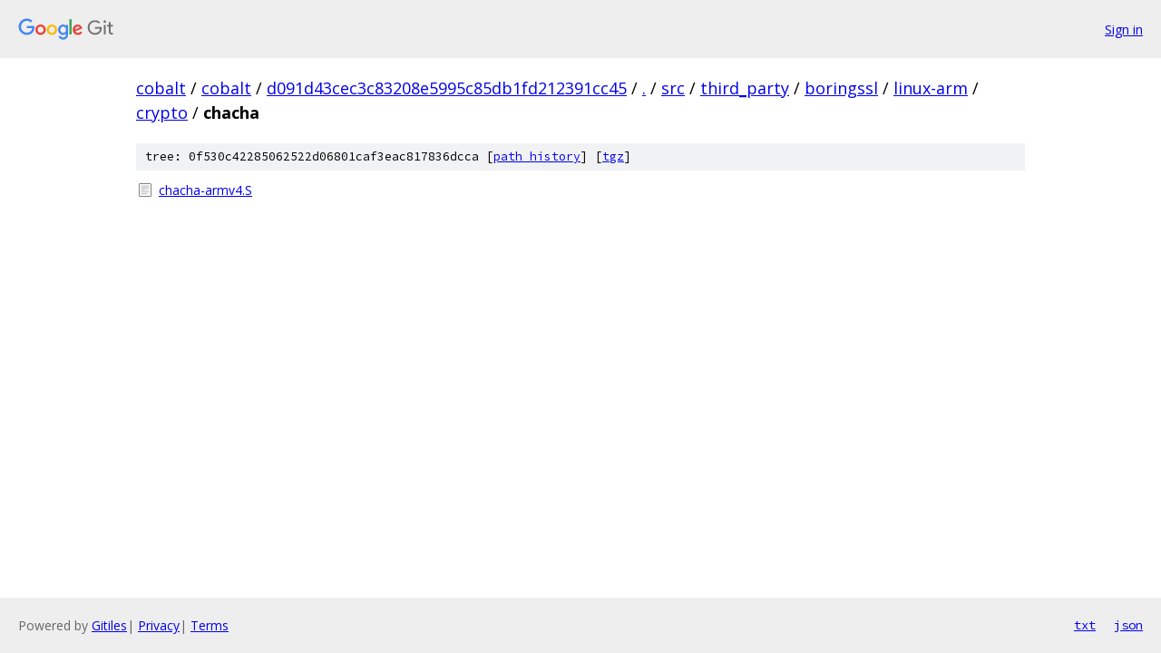

--- FILE ---
content_type: text/html; charset=utf-8
request_url: https://cobalt.googlesource.com/cobalt/+/d091d43cec3c83208e5995c85db1fd212391cc45/src/third_party/boringssl/linux-arm/crypto/chacha?autodive=0%2F%2F%2F/
body_size: 782
content:
<!DOCTYPE html><html lang="en"><head><meta charset="utf-8"><meta name="viewport" content="width=device-width, initial-scale=1"><title>src/third_party/boringssl/linux-arm/crypto/chacha - cobalt - Git at Google</title><link rel="stylesheet" type="text/css" href="/+static/base.css"><!-- default customHeadTagPart --></head><body class="Site"><header class="Site-header"><div class="Header"><a class="Header-image" href="/"><img src="//www.gstatic.com/images/branding/lockups/2x/lockup_git_color_108x24dp.png" width="108" height="24" alt="Google Git"></a><div class="Header-menu"> <a class="Header-menuItem" href="https://accounts.google.com/AccountChooser?faa=1&amp;continue=https://cobalt.googlesource.com/login/cobalt/%2B/d091d43cec3c83208e5995c85db1fd212391cc45/src/third_party/boringssl/linux-arm/crypto/chacha?autodive%3D0%252F%252F%252F%252F">Sign in</a> </div></div></header><div class="Site-content"><div class="Container "><div class="Breadcrumbs"><a class="Breadcrumbs-crumb" href="/?format=HTML">cobalt</a> / <a class="Breadcrumbs-crumb" href="/cobalt/">cobalt</a> / <a class="Breadcrumbs-crumb" href="/cobalt/+/d091d43cec3c83208e5995c85db1fd212391cc45">d091d43cec3c83208e5995c85db1fd212391cc45</a> / <a class="Breadcrumbs-crumb" href="/cobalt/+/d091d43cec3c83208e5995c85db1fd212391cc45/?autodive=0%2F%2F%2F%2F">.</a> / <a class="Breadcrumbs-crumb" href="/cobalt/+/d091d43cec3c83208e5995c85db1fd212391cc45/src?autodive=0%2F%2F%2F%2F">src</a> / <a class="Breadcrumbs-crumb" href="/cobalt/+/d091d43cec3c83208e5995c85db1fd212391cc45/src/third_party?autodive=0%2F%2F%2F%2F">third_party</a> / <a class="Breadcrumbs-crumb" href="/cobalt/+/d091d43cec3c83208e5995c85db1fd212391cc45/src/third_party/boringssl?autodive=0%2F%2F%2F%2F">boringssl</a> / <a class="Breadcrumbs-crumb" href="/cobalt/+/d091d43cec3c83208e5995c85db1fd212391cc45/src/third_party/boringssl/linux-arm?autodive=0">linux-arm</a> / <a class="Breadcrumbs-crumb" href="/cobalt/+/d091d43cec3c83208e5995c85db1fd212391cc45/src/third_party/boringssl/linux-arm/crypto?autodive=0%2F%2F%2F%2F">crypto</a> / <span class="Breadcrumbs-crumb">chacha</span></div><div class="TreeDetail"><div class="u-sha1 u-monospace TreeDetail-sha1">tree: 0f530c42285062522d06801caf3eac817836dcca [<a href="/cobalt/+log/d091d43cec3c83208e5995c85db1fd212391cc45/src/third_party/boringssl/linux-arm/crypto/chacha">path history</a>] <span>[<a href="/cobalt/+archive/d091d43cec3c83208e5995c85db1fd212391cc45/src/third_party/boringssl/linux-arm/crypto/chacha.tar.gz">tgz</a>]</span></div><ol class="FileList"><li class="FileList-item FileList-item--regularFile" title="Regular file - chacha-armv4.S"><a class="FileList-itemLink" href="/cobalt/+/d091d43cec3c83208e5995c85db1fd212391cc45/src/third_party/boringssl/linux-arm/crypto/chacha/chacha-armv4.S?autodive=0%2F%2F%2F%2F">chacha-armv4.S</a></li></ol></div></div> <!-- Container --></div> <!-- Site-content --><footer class="Site-footer"><div class="Footer"><span class="Footer-poweredBy">Powered by <a href="https://gerrit.googlesource.com/gitiles/">Gitiles</a>| <a href="https://policies.google.com/privacy">Privacy</a>| <a href="https://policies.google.com/terms">Terms</a></span><span class="Footer-formats"><a class="u-monospace Footer-formatsItem" href="?format=TEXT">txt</a> <a class="u-monospace Footer-formatsItem" href="?format=JSON">json</a></span></div></footer></body></html>